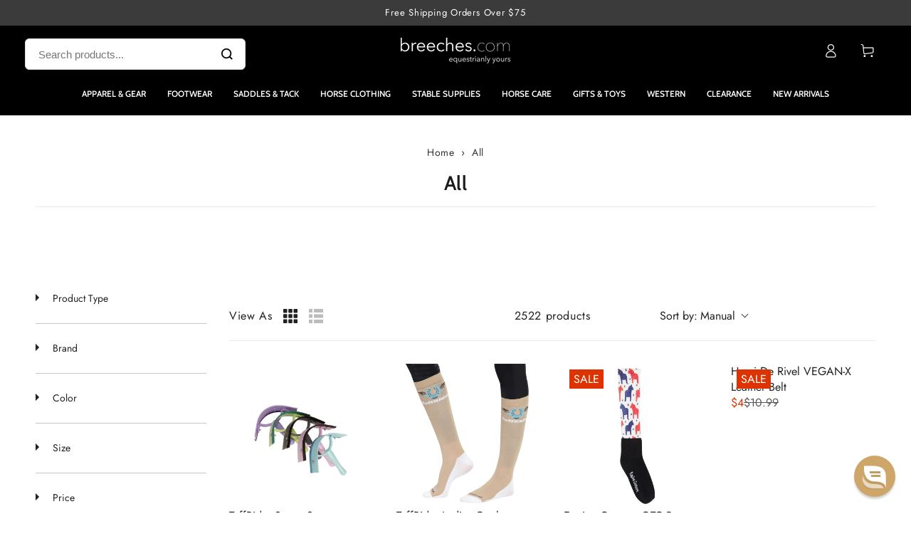

--- FILE ---
content_type: text/css
request_url: https://www.breeches.com/cdn/shop/t/231/assets/apps.css?v=42525093157816273151767673479
body_size: 4490
content:
:is(.AirReviews-Widget,#AirReviews-Modal__DetailsMobile) .AirReviews-StarRate .AirReviews-StarRate--Positive{inset:unset;inset-block-start:0;inset-inline-start:0}:is(.AirReviews-Widget,#AirReviews-Modal__DetailsMobile) .AirReviews-StarRate .AirReviews-StarRate--Icon{margin:0;padding:0 .2rem}:is(.AirReviews-Widget,#AirReviews-Modal__DetailsMobile) .AirReviews-StarRatingWrapper{gap:.6rem}:is(.AirReviews-Widget,#AirReviews-Modal__DetailsMobile) .AirReviews-StarRatingWrapper:empty{display:none}:is(.AirReviews-Widget,#AirReviews-Modal__DetailsMobile) .AirReviews-StarRatingWrapper .AirReviews-StarRate--Count{margin:0!important;font-size:1.3rem;text-align:start;padding:0}.AirReviews-Widget .AirReviews-StarRateProduct{padding:0;line-height:1}.AirReviews-Widget .AirReviews-StarRateProduct .AirReviews-StarRateProduct__Content{gap:.8rem;font-size:1.3rem}.AirReviews-Widget .AirReviews-StarRateProduct .AirReviews-StarRateProduct__Content.right{padding:0;margin:0;padding-inline-start:1.6rem;margin-inline-start:1.6rem}.AirReviews-Widget .AirReviews-StarRateProduct .AirReviews-StarRateProduct__Content.right:after{border-color:rgb(var(--color-border));inset:unset;inset-block-start:0;inset-inline-start:0;height:100%}#AirReviews-BlockWrapper{font-family:inherit!important}#AirReviews-BlockWrapper .AirReviews-Blocks{display:grid;gap:3rem;justify-content:unset;align-items:flex-start;overflow:visible!important}@media screen and (min-width: 750px){#AirReviews-BlockWrapper .AirReviews-Blocks{grid-template-columns:25% minmax(0,1fr)}}#AirReviews-BlockWrapper :is(.AirReviews-Blocks__Summary,.AirReviews-Blocks__List){width:100%;box-shadow:none;margin:0!important}#AirReviews-BlockWrapper :is(.AirReviews-Blocks__Summary,.AirReviews-Blocks__SummaryLeft,.AirReviews-Blocks--Information,.AirReviews-Blocks--Rate,.AirReviews-Blocks__SummaryRight){display:flex;flex-direction:column;align-items:center;text-align:center;gap:2rem;width:100%}@media screen and (min-width: 1024px){#AirReviews-BlockWrapper :is(.AirReviews-Blocks__Summary,.AirReviews-Blocks__SummaryLeft,.AirReviews-Blocks--Information,.AirReviews-Blocks--Rate,.AirReviews-Blocks__SummaryRight){align-items:flex-start;text-align:start}}#AirReviews-BlockWrapper .AirReviews-Blocks__Summary .AirReviews-Blocks--List .AirReviews-Blocks-Star{gap:.6rem}#AirReviews-BlockWrapper .AirReviews-Blocks__Summary .AirReviews-Blocks--List .AirReviews-Blocks-Star>div{padding:0!important}#AirReviews-BlockWrapper .AirReviews-Blocks--Information{padding:0;margin:0;background:none!important}#AirReviews-BlockWrapper .AirReviews-Blocks--Rate{margin:0;padding:0;gap:.4rem;background:none!important}#AirReviews-BlockWrapper .AirReviews-Blocks--RateCount{align-items:baseline;gap:1rem;letter-spacing:-.04em;font-weight:700;font-size:3.75rem!important;color:var(--color-reviews)!important;border:0;margin:0;padding:0}@media screen and (min-width: 750px){#AirReviews-BlockWrapper .AirReviews-Blocks--RateCount{font-size:5rem!important}}#AirReviews-BlockWrapper .AirReviews-Blocks--MaximumRate{display:inline;letter-spacing:.05em;font-size:1.6rem;color:var(--color-reviews)!important;margin:0;padding:0;border:none}#AirReviews-BlockWrapper .AirReviews-Blocks--ReviewCount{line-height:1;font-size:1.3rem}#AirReviews-BlockWrapper .AirReviews-Blocks--ReviewCount span{color:inherit!important;font-size:inherit;font-weight:400;display:block}#AirReviews-BlockWrapper .AirReviews-Blocks--ReviewCount span span{display:unset}#AirReviews-BlockWrapper :is(.AirReviews-Blocks__SummaryInner,.AirReviews-Blocks__SummaryWrapper){display:grid;gap:3rem;width:100%}#AirReviews-BlockWrapper .AirReviews-Blocks--Title,#AirReviews-BlockWrapper .AirReviews-Blocks--Actions div:first-child{margin:0;margin-block-end:3rem;font-family:var(--font-heading-family);font-style:var(--font-heading-style);font-weight:var(--font-heading-weight);letter-spacing:calc(var(--font-heading-scale) * .06rem);line-height:calc(1 + .3/max(1,var(--font-heading-scale)));color:inherit!important}#AirReviews-BlockWrapper .AirReviews-Blocks--Title{margin:0;padding:0;color:rgb(var(--color-heading))!important}@media screen and (min-width: 750px){#AirReviews-BlockWrapper .AirReviews-Blocks--Title{font-size:calc(var(--font-heading-scale) * 2.8rem)}}#AirReviews-BlockWrapper .AirReviews-Blocks--Actions div:first-child{margin-block-end:1rem;font-size:calc(var(--font-heading-scale) * 1.7rem)}#AirReviews-BlockWrapper .AirReviews-Blocks--List{margin:0;padding:0;border:none;display:grid;gap:var(--sp-1d5);width:100%;background:none!important}#AirReviews-BlockWrapper .AirReviews-Blocks__SummaryLeft{padding:0;border:none!important;font-size:1.6rem;line-height:1.6;color:rgba(var(--color-foreground))}#AirReviews-BlockWrapper .AirReviews-Blocks__SummaryRight{border-radius:0;padding:0;margin:0;background:none!important}#AirReviews-BlockWrapper .AirReviews-Blocks--Actions{margin:0;padding:1.5rem;display:grid;justify-content:center;color:inherit;width:100%;text-align:center;border-radius:0;background-color:rgba(var(--color-foreground),.04)!important}#AirReviews-BlockWrapper .AirReviews-Blocks__ActionRate{margin:0}#AirReviews-BlockWrapper .AirReviews-Blocks--PoweredBy{color:rgb(var(--color-base-text)/ .6)}#AirReviews-BlockWrapper .AirReviews-Blocks-Process{border-radius:0;background-color:rgb(var(--color-border))!important}#AirReviews-BlockWrapper .AirReviews-Blocks-ProcessBar{border-radius:0;background-color:rgb(var(--color-foreground))!important}#AirReviews-BlockWrapper .AirReviews-Blocks--ListItem{color:inherit;display:flex;margin:0}#AirReviews-BlockWrapper .AirReviews-Blocks--ListItem :is(*>span,.AirReviews-Blocks-Star>div){color:inherit!important}#AirReviews-BlockWrapper .AirReviews-Blocks--ListItem .AirReviews-Blocks-Star>svg path{fill:currentcolor}#AirReviews-BlockWrapper .AirReviews-Blocks__ListReview{margin:0;display:grid;gap:3rem}@media screen and (min-width: 1280px){#AirReviews-BlockWrapper .AirReviews-Blocks__LayoutGrid .AirReviews-Blocks__ListReview{grid-template-columns:repeat(2,minmax(0,1fr))}}#AirReviews-BlockWrapper .AirReviews-Blocks__List{display:flex;flex-direction:column;gap:2rem}#AirReviews-BlockWrapper .AirReviews-Blocks__ListSort{display:flex;justify-content:space-between;gap:2rem}#AirReviews-BlockWrapper .AirReviews-Blocks__pagination{flex:1 1 auto;display:flex;justify-content:flex-end;gap:2rem}#AirReviews-BlockWrapper .AirReviews-Pagination{gap:.8rem;align-items:center;margin:0}#AirReviews-BlockWrapper .AirReviews-Pagination__label{line-height:1;font-size:1.3rem;color:rgb(var(--color-button-text));background-color:rgb(var(--color-button-background));height:3.4rem;display:inline-flex;align-items:center;justify-content:center;padding-inline:1.5rem}#AirReviews-BlockWrapper .AirReviews-Blocks__ReviewDetails{display:flex;flex-direction:column;margin:0;border:none;border-radius:0;padding:0rem;padding-block-start:3rem;border-block-start:.1rem solid rgb(var(--color-border));color:rgb(var(--color-base-text))!important;background-color:transparent!important;box-shadow:none!important;position:static!important;transform:none!important;width:100%!important;cursor:unset!important}:is(#AirReviews-BlockWrapper,#AirReviews-Widget__Modal) .AirReviews-Blocks__ListReview{height:auto!important}:is(#AirReviews-BlockWrapper,#AirReviews-Widget__Modal) .AirReviews-Blocks__LayoutGrid .AirReviews-Blocks__ReviewDetails{display:flex;gap:1.6rem;flex-direction:column-reverse;justify-content:flex-end}:is(#AirReviews-BlockWrapper,#AirReviews-Widget__Modal) .AirReviews-Blocks__LayoutGrid .AirReviews-Blocks__Images{width:7rem;height:7rem}:is(#AirReviews-BlockWrapper,#AirReviews-Widget__Modal) .AirReviews-Blocks__LayoutGrid .AirReviews-Blocks__Images img{aspect-ratio:1/1;object-fit:cover;object-position:center center;border-radius:0;margin:0}:is(#AirReviews-BlockWrapper,#AirReviews-Widget__Modal) .AirReviews-Blocks__LayoutGrid .AirReviews-Blocks__Images svg{width:7rem!important;height:auto!important;inset:unset!important;inset-inline-end:-12px!important;inset-block-end:12px!important}:is(#AirReviews-BlockWrapper,#AirReviews-Widget__Modal) .AirReviews-Blocks__LayoutGrid .AirReviews-Blocks__Images--Count{inset:unset!important;inset-inline-end:10px!important;inset-block-end:10px!important;font-size:1.3rem!important;font-weight:600;line-height:1}:is(#AirReviews-BlockWrapper,#AirReviews-Widget__Modal) .AirReviews-Blocks__LayoutList .AirReviews-Blocks__Images{display:flex;gap:1.6rem}:is(#AirReviews-BlockWrapper,#AirReviews-Widget__Modal,#AirReviews-PopWrapper,#AirReviews-Modal__DetailsMobile) .AirReviews-Blocks__Content .AirReviews-Link{opacity:.6;font-size:1.3rem;line-height:1.4;text-decoration:none!important}@media screen and (min-width: 750px){#AirReviews-BlockWrapper .AirReviews-Blocks__ReviewDetails{padding-block-start:4rem}:is(#AirReviews-BlockWrapper,#AirReviews-Widget__Modal) .AirReviews-Blocks__LayoutGrid .AirReviews-Blocks__ReviewDetails{gap:2rem}}:is(#AirReviews-BlockWrapper,#AirReviews-Widget__Modal) :is(.AirReviews-Blocks__Information,.AirReviews-Blocks__Images){padding:0}#AirReviews-BlockWrapper .AirReviews-Blocks__LayoutGrid .AirReviews-Blocks__Information{display:grid;grid-template:"author rating" "content content" /minmax(0,1fr) auto;position:relative}#AirReviews-BlockWrapper .AirReviews-Blocks__LayoutList .AirReviews-Blocks__CustomerReview{display:grid;grid-template:"author rating" "content content" "images images" /minmax(0,1fr) auto;position:relative}#AirReviews-BlockWrapper .AirReviews-Blocks .AirReviews-Blocks__ReviewDetails-Top{grid-area:rating;align-items:flex-end}#AirReviews-BlockWrapper .AirReviews-Blocks .AirReviews-StarRate{margin:0;margin-inline:-1px;padding-block-end:1.2rem}#AirReviews-BlockWrapper .AirReviews-Blocks .AirReviews-StarRate :is(.AirReviews-StarRate--Positive,.AirReviews-StarRate--Negative){inset:unset;inset-block-start:0;inset-inline-start:0}#AirReviews-BlockWrapper .AirReviews-Blocks .AirReviews-Blocks__Author{grid-area:author;margin-block-start:2.4rem}#AirReviews-BlockWrapper .AirReviews-Blocks .AirReviews-Blocks__Content{grid-area:content}#AirReviews-BlockWrapper .AirReviews-Blocks .AirReviews-Blocks__Images{grid-area:images}#AirReviews-BlockWrapper .AirReviews-Blocks .AirReviews-Blocks__Date{position:absolute;inset-inline-start:0;inset-block-start:0}#AirReviews-BlockWrapper .AirReviews-Blocks .AirReviews-Blocks__ReviewDetails-RatingInfo{justify-content:flex-end}#AirReviews-BlockWrapper .AirReviews-Carousel__Container{overflow:hidden}#AirReviews-BlockWrapper .AirReviews-Carousel__InnerContainer{box-shadow:none;border-radius:0;border:1px solid rgb(var(--color-border));background-color:rgb(var(--color-placeholder))}#AirReviews-BlockWrapper .AirReviews-Blocks--ListItem>span{text-align:start;padding-inline-start:1.6rem}#AirReviews-BlockWrapper .AirReviews-NoReview__Inner{margin-inline:0;margin-block:5rem;padding:0;box-shadow:none}#AirReviews-BlockWrapper .AirReviews-NoReview__Inner .AirReviews-NoReview__Content{padding:0;text-align:center}#AirReviews-BlockWrapper .AirReviews-NoReview__Inner .AirReviews-NoReview__Text{font-size:calc(var(--font-heading-scale) * 2rem);font-family:var(--font-heading-family);font-style:var(--font-heading-style);font-weight:var(--font-heading-weight);letter-spacing:calc(var(--font-heading-scale) * .06rem);color:rgb(var(--color-heading));line-height:calc(1 + .3/max(1,var(--font-heading-scale)))}@media only screen and (min-width: 750px){#AirReviews-BlockWrapper .AirReviews-NoReview__Inner{margin-block:10rem 15rem}#AirReviews-BlockWrapper .AirReviews-NoReview__Inner .AirReviews-NoReview__Text{font-size:calc(var(--font-heading-scale) * 2.8rem)}}#AirReviews-BlockWrapper .AirReviews-NoReview__SubmitReview .AirReviews-Blocks__ActionRate{display:flex}#AirReviews-BlockWrapper .AirReviews-NoReview__SubmitReview .AirReviews-Blocks--Actions{padding:0;background-color:transparent!important}#AirReviews-BlockWrapper .AirReviews-Blocks__Variants{gap:1.2rem}#AirReviews-BlockWrapper .AirReviews-Badge{margin:0;display:inline-block;font-size:1.1rem;text-transform:uppercase;line-height:1;padding:.5rem 1rem;text-align:center;word-break:break-word;width:max-content;background-color:rgb(var(--color-foreground));border-color:rgb(var(--color-foreground));color:rgb(var(--color-background));font-family:var(--font-button-family);padding-top:calc(.5rem + var(--font-button-baseline));border-radius:min(var(--button-radius),.2rem)}.AirReviews-Blocks__ListSort .AirReviews-Select{width:auto!important}.AirReviews-Blocks__ListSort .AirReviews-Select .AirReviews-Select__Input{font-family:inherit;-webkit-appearance:none;appearance:none;background-color:transparent;border:.1rem solid rgb(var(--color-border));border-radius:0;color:rgb(var(--color-foreground));width:100%;height:3.4rem;box-sizing:border-box;padding-block:0;padding-inline:1.5rem}.AirReviews-Blocks__ListSort .AirReviews-Select :is(.AirReviews-Select__Value,.AirReviews-Blocks--Expand){margin:0}.AirReviews-Blocks__ListSort .AirReviews-Select .AirReviews-Blocks--Expand>svg{transform:rotate(90deg);width:1rem;height:auto}.AirReviews-Blocks__ListSort .AirReviews-Select .AirReviews-Select__Input--active .AirReviews-Blocks--Expand>svg{transform:rotate(180deg)}.AirReviews-Blocks__ListSort .AirReviews-Select .AirReviews-Blocks--Expand>svg path{fill:currentcolor}.AirReviews-Blocks__ListSort .AirReviews-Select ul{padding:0;box-shadow:none;color:rgb(var(--color-foreground));background-color:rgb(var(--color-background));border:1px solid rgb(var(--color-border));padding-block-start:1.6rem;padding-block-end:2rem;border-radius:0;margin-block-start:.4rem;width:auto;min-width:100%}.AirReviews-Blocks__ListSort .AirReviews-Select .AirReviews-Select__Option{font-size:1.3rem;padding:.4rem 1.5rem;white-space:nowrap;transition:color var(--duration-default) ease}.AirReviews-Blocks__ListSort .AirReviews-Select .AirReviews-Select__Option:hover{background-color:transparent;color:rgb(var(--color-foreground),.4)}#AirReviews-BlockWrapper .AirReviews-Pagination__button{width:3.4rem;height:3.4rem;border-radius:0;display:inline-flex;align-items:center;justify-content:center;border:1px solid rgb(var(--color-border));color:rgb(var(--color-foreground))}#AirReviews-BlockWrapper .AirReviews-Pagination__button>svg path{fill:currentColor}#AirReviews-BlockWrapper .AirReviews-Pagination__button--disabled{opacity:.3}#AirReviews-BlockWrapper .AirReviews-SlideShow__ButtonNav .AirReviews-SlideShow__ButtonNav--prev{inset-inline:unset;inset-inline-start:1.2rem}#AirReviews-BlockWrapper .AirReviews-SlideShow__ButtonNav .AirReviews-SlideShow__ButtonNav--next{inset-inline:unset;inset-inline-end:1.2rem}:is(#AirReviews-Modal,#AirReviews-Widget__Modal,#AirReviews-Modal__Details,#AirReviews-PopWrapper,#AirReviews-Modal__DetailsMobile){font-family:inherit!important}:is(#AirReviews-Modal,#AirReviews-Widget__Modal,#AirReviews-Modal__Details) .AirReviews-Modal__Overlay{background-color:rgba(var(--color-overlay),.5);border-color:rgba(var(--color-overlay),.5);opacity:1}:is(#AirReviews-Modal,#AirReviews-Widget__Modal) .AirReviews-Modal__Wrapper{box-shadow:none;padding:2rem;color:rgb(var(--color-base-text));background-color:rgb(var(--color-base-background));border-radius:0;display:flex;flex-direction:column}#AirReviews-Modal__Details .AirReviews-Blocks__AuthorInner{gap:1rem}#AirReviews-Modal__Details .AirReviews-Blocks__AuthorInner>img{margin:0}#AirReviews-Modal__Details .AirReviews-Modal__ReviewDetails--Text{padding:2rem!important;color:rgb(var(--color-base-text))!important;background-color:rgb(var(--color-base-background))!important}@media screen and (min-width: 750px){:is(#AirReviews-Modal,#AirReviews-Widget__Modal) .AirReviews-Modal__Wrapper{padding-block:3rem}#AirReviews-Modal__Details .AirReviews-Modal__ReviewDetails--Text{padding:3rem!important}}@keyframes airReviewsShowModal{0%{transform:translateY(100%)}to{transform:translateY(0)}}@keyframes airReviewsCloseModal{0%{transform:translateY(0)}to{transform:translateY(100%)}}:is(#AirReviews-Modal,#AirReviews-Widget__Modal,#AirReviews-Modal__Details) .AirReviews-Modal__Wrapper.AirReviews-Modal__Wrapper--Open-Modal{transform:translateY(0);animation:airReviewsShowModal .6s cubic-bezier(.7,0,.2,1)!important}:is(#AirReviews-Modal,#AirReviews-Widget__Modal,#AirReviews-Modal__Details) .AirReviews-Modal__Wrapper.AirReviews-Modal__Wrapper--Close-Modal{transform:translateY(100%);animation:airReviewsCloseModal .6s cubic-bezier(.7,0,.2,1)!important}@media screen and (max-width: 639px){html.js :is(#AirReviews-Modal,#AirReviews-Widget__Modal,#AirReviews-Modal__Details) .AirReviews-Modal__Container{justify-content:flex-end}html.js :is(#AirReviews-Modal,#AirReviews-Widget__Modal,#AirReviews-Modal__Details) .AirReviews-Modal__Wrapper{margin:0;width:100%;max-height:calc(100% - 100px);border-radius:0}html.js #AirReviews-Modal__Details .AirReviews-Modal__ReviewDetails{flex-direction:column}html.js #AirReviews-Modal__Details .AirReviews-Modal__ReviewDetails--Images{width:100%}html.js #AirReviews-Modal__Details .AirReviews-Modal__ReviewDetails--Images .AirReviews-Thumbnail img{position:static}html.js #AirReviews-Modal__Details .AirReviews-Modal__ReviewDetails--Text{width:100%;overflow:visible;flex:0 0 auto}}@media screen and (min-width: 640px){@keyframes airReviewsShowModal{0%{opacity:0;transform:scale(.8)}to{opacity:1;transform:scale(1)}}@keyframes airReviewsCloseModal{0%{opacity:1;transform:scale(1)}to{opacity:0;transform:scale(.8)}}:is(#AirReviews-Modal,#AirReviews-Widget__Modal,#AirReviews-Modal__Details) .AirReviews-Modal__Wrapper{opacity:0;transform:scale(.8);width:45rem;max-width:100%}:is(#AirReviews-Modal,#AirReviews-Widget__Modal,#AirReviews-Modal__Details) .AirReviews-Modal__Wrapper.AirReviews-Modal__Wrapper--Open-Modal{opacity:1;transform:scale(1)}:is(#AirReviews-Modal,#AirReviews-Widget__Modal,#AirReviews-Modal__Details) .AirReviews-Modal__Wrapper.AirReviews-Modal__Wrapper--Close-Modal{opacity:0;transform:scale(.8)}}:is(#AirReviews-Modal,#AirReviews-Widget__Modal) .AirReviews-Modal__Title,#AirReviews-Modal__Details .AirReviews-Blocks__AuthorName{font-family:var(--font-heading-family);font-weight:var(--font-heading-weight);letter-spacing:calc(var(--font-heading-scale) * .06rem);font-size:calc(var(--font-heading-scale) * 1.5rem);text-transform:uppercase;letter-spacing:.3rem;color:rgb(var(--color-heading))}@media screen and (min-width: 750px){:is(#AirReviews-Modal,#AirReviews-Widget__Modal) .AirReviews-Modal__Title,#AirReviews-Modal__Details .AirReviews-Blocks__AuthorName{font-size:calc(var(--font-heading-scale) * 1.6rem)}}:is(#AirReviews-Modal,#AirReviews-Widget__Modal) .AirReviews-Modal__Wrapper>header{position:static;padding:0;padding-block-end:1.2rem;display:block;background:none}:is(#AirReviews-Modal,#AirReviews-Widget__Modal,#AirReviews-Modal__Details,#AirReviews-Modal__DetailsMobile) .AirReviews-Modal__Close{height:3.4rem;width:3.4rem;border:none;border-radius:50%!important;inset:unset!important;inset-block-start:1rem!important;inset-inline-end:1rem!important;background-color:rgba(var(--color-foreground),.08)!important;color:rgb(var(--color-foreground))!important}:is(#AirReviews-Modal,#AirReviews-Widget__Modal,#AirReviews-Modal__Details,#AirReviews-Modal__DetailsMobile) .AirReviews-Modal__Close>svg{height:2.8rem;width:2.8rem}:is(#AirReviews-Modal,#AirReviews-Widget__Modal,#AirReviews-Modal__Details,#AirReviews-Modal__DetailsMobile) .AirReviews-Modal__Close>svg path{fill:currentcolor}:is(#AirReviews-Modal,#AirReviews-Widget__Modal,#AirReviews-Modal__Details) .AirReviews-Modal__PrevStep{position:absolute;inset-inline-end:unset!important;inset-inline-start:1rem!important}:is(#AirReviews-Modal,#AirReviews-Widget__Modal,#AirReviews-Modal__Details) .AirReviews-Modal__PrevStep>svg{width:1rem;height:1rem}#AirReviews-Widget__Modal .AirReviews-Modal__Container .AirReviews-Blocks__LayoutGrid .AirReviews-Blocks__ListReview .AirReviews-Blocks__ReviewDetails{position:static!important}#AirReviews-Widget__Modal .AirReviews-Modal__Content-Container{display:grid;gap:1.6rem}#AirReviews-Widget__Modal .AirReviews-Modal__Content{padding:0}#AirReviews-Widget__Modal :is(.AirReviews-Blocks__List,.AirReviews-Blocks__ListSort){margin:0!important}#AirReviews-Widget__Modal .AirReviews-Blocks__ListSort{justify-content:flex-start}#AirReviews-Widget__Modal .AirReviews-Blocks__ListReview{display:grid;gap:3rem;margin-block-start:2rem}#AirReviews-Widget__Modal .AirReviews-Blocks--PoweredBy{margin-inline-end:0!important;margin-block-start:1.6rem;color:rgb(var(--color-foreground),.6)}@media screen and (min-width: 750px){#AirReviews-Widget__Modal .AirReviews-Blocks__ListReview{gap:4rem;margin-block-start:2.8rem}#AirReviews-Widget__Modal .AirReviews-Blocks--PoweredBy{margin-block-start:2rem}}#AirReviews-Widget__Modal .AirReviews-Blocks__ProductDetails .AirReviews-Thumbnail{width:4.2rem;height:4.2rem;min-width:auto;min-height:auto}#AirReviews-Widget__Modal .AirReviews-Blocks__LoadMore{text-align:center;margin-block-end:0;margin-block-start:2rem;position:sticky;inset-block-end:0}#AirReviews-Widget__Modal .AirReviews-Blocks__LoadMore .AirReviews-Button{display:inline-flex;justify-content:center;align-items:center;box-sizing:border-box;padding:1rem 3rem;padding-top:calc(1rem + var(--font-button-baseline));text-decoration:none;border-radius:0!important;border:var(--button-border-width) solid rgb(var(--color-button-border))!important;color:rgb(var(--color-button-text))!important;background-color:rgb(var(--color-button-background))!important;font-family:var(--font-button-family);transform:none;min-height:4.6rem;text-transform:uppercase;font-weight:600;font-size:var(--font-button-size);letter-spacing:.2em;line-height:calc(1 + .2 / var(--font-body-scale))}@media screen and (min-width: 750px){#AirReviews-Widget__Modal .AirReviews-Blocks__LoadMore .AirReviews-Button{min-height:5rem}}#AirReviews-Widget__Modal .AirReviews-Blocks__ReviewDetails{display:flex;flex-direction:column;padding:0;border-radius:0;box-shadow:none;margin-block-start:0;width:100%!important;position:static!important}#AirReviews-Widget__Modal .AirReviews-Blocks__ReviewDetails+.AirReviews-Blocks__ReviewDetails{border-block-start:.1rem solid rgb(var(--color-border));padding-block-start:3rem}@media screen and (min-width: 750px){#AirReviews-Widget__Modal .AirReviews-Blocks__ReviewDetails+.AirReviews-Blocks__ReviewDetails{padding-block-start:4rem}}#AirReviews-Widget__Modal .AirReviews-Blocks__ReviewDetails .AirReviews-Link{opacity:.6;font-size:1.3rem;line-height:1.4;text-decoration:none!important}#AirReviews-Widget__Modal .AirReviews-Blocks__ProductDetails{border:none;background-color:rgb(var(--color-foreground),.04);padding:1rem;margin-block-start:1.6rem;gap:1.6rem}#AirReviews-Widget__Modal .AirReviews-Blocks__ProductName{font-size:1.6rem;font-weight:500;line-height:1.25}:is(#AirReviews-BlockWrapper,#AirReviews-Widget__Modal) :is(.AirReviews-Thumbnail,.AirReviews-Thumbnail--selected){margin:0;border:1px solid rgb(var(--color-border));overflow:hidden;border-radius:0;width:7rem;height:7rem}:is(#AirReviews-BlockWrapper,#AirReviews-Widget__Modal) .AirReviews-Thumbnail--selected{border-color:rgb(var(--color-foreground));border-width:2px}:is(#AirReviews-BlockWrapper,#AirReviews-Widget__Modal) :is(.AirReviews-Thumbnail,.AirReviews-Thumbnail--selected) img{aspect-ratio:1/1;object-fit:cover;object-position:center center}:is(#AirReviews-Widget__Modal,#AirReviews-BlockWrapper,#AirReviews-Modal__DetailsMobile) .AirReviews-Blocks__AuthorInner{gap:.8rem;font-weight:600}:is(#AirReviews-Widget__Modal,#AirReviews-BlockWrapper,#AirReviews-Modal__DetailsMobile) .AirReviews-Blocks__Author{color:inherit;order:-1;margin-block-start:0;margin-block-end:.8rem}:is(#AirReviews-Widget__Modal,#AirReviews-BlockWrapper,#AirReviews-Modal__DetailsMobile) .AirReviews-Blocks__AuthorName{line-height:1;font-size:calc(var(--font-heading-scale) * 1.7rem);color:inherit!important}:is(#AirReviews-Widget__Modal,#AirReviews-BlockWrapper) .AirReviews-Blocks__ReviewDetails-Top{flex-direction:row-reverse}:is(#AirReviews-Widget__Modal,#AirReviews-BlockWrapper,#AirReviews-Modal__DetailsMobile) .AirReviews-Blocks__Date{font-size:1.3rem;opacity:.6;font-weight:400;color:inherit!important}:is(#AirReviews-Widget__Modal,#AirReviews-BlockWrapper,#AirReviews-Modal__DetailsMobile) .AirReviews-Blocks__Author~*{margin-block-start:2rem;font-size:1.6rem;line-height:1.4;color:inherit!important}:is(#AirReviews-Widget__Modal,#AirReviews-BlockWrapper,#AirReviews-PopWrapper) .AirReviews-StarRate{display:flex}:is(#AirReviews-Widget__Modal,#AirReviews-BlockWrapper,#AirReviews-PopWrapper) .AirReviews-StarRate .AirReviews-StarRate--Icon{margin:0;padding:0 .2rem}:is(#AirReviews-Widget__Modal,#AirReviews-BlockWrapper,#AirReviews-PopWrapper) .AirReviews-StarRate .Avada_Star-Icon{font-size:1.6rem}:is(#AirReviews-Widget__Modal,#AirReviews-BlockWrapper,#AirReviews-PopWrapper) .AirReviews-StarRate .Avada_Star-Icon:before{color:var(--color-reviews)}:is(#AirReviews-Widget__Modal,#AirReviews-BlockWrapper,#AirReviews-PopWrapper) .AirReviews-StarRate .AirReviews-StarRate--Icon-negative .Avada_Star-Icon:before{color:rgb(var(--color-foreground),.15)}.AirReviews-Widget .AirReviews-StarRate .AirReviews-StarRate--Icon.AirReviews-StarRate-single-star .Avada_Star-Icon:before{color:var(--color-reviews)}.AirReviews-Widget .AirReviews-StarRate .AirReviews-StarRate--Icon.AirReviews-StarRate--Icon-negative .Avada_Star-Icon:before{color:rgb(var(--color-foreground),.15)}#AirReviews-FloatButtonWrapper .AirReviews-Widget__FloatButtonWrapper{inset-block-start:50%;transform:translateY(-50%)}#AirReviews-FloatButtonWrapper .AirReviews-Widget__FloatButton{transform:none;width:5rem;display:flex;flex-direction:column;align-items:center;justify-content:center;filter:none;background:none;padding:0}#AirReviews-FloatButtonWrapper .AirReviews-Widget__FloatButton>span:not(.AirReviews-Widget__Icon){writing-mode:tb-rl;font-size:1.1rem;padding:1rem 0;transform:rotate(0);transform-origin:unset;letter-spacing:.1rem;text-transform:uppercase;gap:.6rem;line-height:1.4;display:flex;flex:1 1 auto;align-items:center;cursor:pointer;width:100%;font-family:var(--font-heading-family);font-style:var(--font-heading-style);font-weight:var(--font-heading-weight);color:rgb(var(--color-heading));line-height:calc(1 + .3/max(1,var(--font-heading-scale)))}#AirReviews-FloatButtonWrapper :is(.Desktop-left,.Mobile-left) .AirReviews-Widget__FloatButton>span:not(.AirReviews-Widget__Icon){transform:rotate(-180deg)}#AirReviews-FloatButtonWrapper .AirReviews-Widget__Icon{margin:0;display:flex;align-items:center;justify-content:center;width:3.4rem;height:3.4rem}#AirReviews-FloatButtonWrapper .AirReviews-Widget__Icon>img{width:1.8rem;height:1.8rem}#AirReviews-Modal__Details .AirReviews-Modal__Wrapper{max-height:90vh;box-shadow:none;color:rgb(var(--color-base-text));background-color:rgb(var(--color-base-background));border-radius:0!important}#AirReviews-Modal__Details .AirReviews-FormLayout{margin:0}#AirReviews-Modal__Details .AirReviews-Blocks__Author{margin:0!important;color:inherit!important;background-color:transparent!important}#AirReviews-Modal__Details .AirReviews-Modal__ReviewDetails--Content{margin:0!important;padding:0!important;border:none!important}#AirReviews-Modal__Details .AirReviews-FormLayout__Item{margin:0;max-width:100%}#AirReviews-Modal__Details .AirReviews-Stack{margin:0;flex-direction:row-reverse}#AirReviews-Modal__Details .AirReviews-Stack .AirReviews-Stack__Item{margin:0}#AirReviews-Modal__Details .AirReviews-Modal__ReviewDetails--Images .AirReviews-ImageActions.AirReviews-PrevBtn{inset-inline:unset!important;inset-inline-start:2rem!important}#AirReviews-Modal__Details .AirReviews-Modal__ReviewDetails--Images .AirReviews-ImageActions.AirReviews-NextBtn{inset-inline:unset!important;inset-inline-end:2rem!important}#AirReviews-Modal__Details .AirReviews-Blocks__Date{font-size:1.3rem;opacity:.6;font-weight:400}#AirReviews-Modal__Details .AirReviews-StarRate .AirReviews-StarRate--Icon{margin-inline-end:0}#AirReviews-Modal__Details .AirReviews-StarRate .AirReviews-StarRate--Icon+.AirReviews-StarRate--Icon{margin-inline-start:.4rem}#AirReviews-Modal__Details .AirReviews-Blocks__Content{margin-block-start:2.8rem;font-size:1.6rem;line-height:1.4}#AirReviews-Modal__Details .AirReviews-StarRate{--air-star-icon-md: 1.6rem}#AirReviews-Modal .AirReviews-Textarea__Title{display:block;margin-block-start:0;margin-block-end:1rem;font-size:1.3rem;line-height:1.4}#AirReviews-Modal .AirReviews-Select ul{padding:0;box-shadow:none;border:1px solid rgb(var(--color-border));padding-block-start:1.6rem;padding-block-end:2rem;border-radius:0;margin-block-start:.4rem;width:auto;min-width:100%}#AirReviews-Modal .AirReviews-Select .AirReviews-Select__Option{font-size:1.3rem;padding:.4rem 1.5rem;white-space:nowrap;transition:color var(--duration-default) ease}#AirReviews-Modal .AirReviews-Select .AirReviews-Select__Option:hover{background-color:transparent;color:rgb(var(--color-foreground),.4)}#AirReviews-Modal .AirReviews-TextField,#AirReviews-Modal .AirReviews-Textarea{-webkit-appearance:none;appearance:none;background-color:transparent;border:.1rem solid rgb(var(--color-border));border-radius:0;color:rgb(var(--color-foreground));width:100%;height:4.2rem;box-sizing:border-box;padding:1.2rem;font-family:inherit!important}#AirReviews-Modal .AirReviews-Textarea{height:auto;vertical-align:top}#AirReviews-Modal .AirReviews-TextField::-moz-placeholder,#AirReviews-Modal .AirReviews-Textarea::-moz-placeholder{color:inherit;opacity:.6;font-size:1.6rem}#AirReviews-Modal .AirReviews-TextField::placeholder,#AirReviews-Modal .AirReviews-Textarea::placeholder{color:inherit;opacity:.6;font-size:1.6rem}#AirReviews-Modal .AirReviews-TextField:focus,#AirReviews-Modal .AirReviews-Textarea:focus{box-shadow:none;outline:none}@media screen and (min-width: 750px){#AirReviews-Modal .AirReviews-Textarea__Title{font-size:1.6rem}#AirReviews-Modal .AirReviews-TextField,#AirReviews-Modal .AirReviews-Textarea{font-size:1.6rem;line-height:1.4}}#AirReviews-Modal .AirReviews-ModalSubmit__UploadImages .AirReviews-ModalSubmit__ImageList{gap:1.2rem;justify-content:flex-start}#AirReviews-Modal .AirReviews-ModalSubmit__UploadImages .AirReviews-ModalSubmit__ImageList .AirReviews-Thumbnail{margin:0;border-color:rgb(var(--color-border))}#AirReviews-Modal .AirReviews-ModalSubmit__UploadImages .AirReviews-ModalSubmit__ImageList .AirReviews-Thumbnail img:first-child{aspect-ratio:1/1;object-fit:cover;object-position:center center}#AirReviews-Modal .AirReviews-ModalSubmit__UploadImages .AirReviews-ModalSubmit__ImageList .AirReviews-Thumbnail .AirReviews-Thumbnail__Delete{inset:unset;inset-block-start:.4rem;inset-inline-end:.4rem}#AirReviews-Modal .AirReviews-Dropzone .AirReviews-Dropzone__Overlay{border-radius:0;background-color:rgb(var(--color-background));border-color:rgb(var(--color-border))!important}#AirReviews-Modal .AirReviews-Dropzone .AirReviews-Dropzone__Description{color:inherit;opacity:.6}#AirReviews-Modal .AirReviews-Button{box-shadow:none;display:inline-flex;justify-content:center;align-items:center;box-sizing:border-box;padding:1rem 3rem;padding-top:calc(1rem + var(--font-button-baseline));text-decoration:none;border-radius:0;border:var(--button-border-width) solid rgb(var(--color-button-border))!important;color:rgb(var(--color-button-text))!important;background-color:rgb(var(--color-button-background))!important;font-family:var(--font-button-family);transform:none;min-height:4.6rem;text-transform:uppercase;font-weight:600;font-size:var(--font-button-size);letter-spacing:.2em;line-height:calc(1 + .2 / var(--font-body-scale))}@media screen and (min-width: 750px){#AirReviews-Modal .AirReviews-Button{min-height:5rem}}#AirReviews-Modal .AirReviews-Button span{color:inherit!important;font-size:inherit!important}#AirReviews-Modal .AirReviews-ModalSubmit__Policy{font-size:1.3rem;margin-block:2rem}#AirReviews-Modal .AirReviews-Modal__Content-Container{margin-block-start:2rem}#AirReviews-Modal .AirReviews-Modal__Product{gap:2rem;align-items:center;color:inherit;padding:0}#AirReviews-Modal header .AirReviews-Modal__Product{flex-direction:column;gap:1.2rem}#AirReviews-Modal .AirReviews-Modal__Product img{margin:0;border-radius:0}#AirReviews-Modal .AirReviews-Modal__Variant .AirReviews-Select__Value{gap:.6rem}#AirReviews-Modal .AirReviews-Modal__Variant .AirReviews-Select__Input{border-radius:0;padding:.4rem 1.2rem;border-color:rgb(var(--color-border))}#AirReviews-Modal .AirReviews-Modal__Variant .AirReviews-Select__Input--active{border-color:rgb(var(--color-foreground))}#AirReviews-Modal .AirReviews-Modal__Variant .AirReviews-Select__Label{margin:0;color:inherit;opacity:.6}#AirReviews-Modal .AirReviews-Modal__Variant .AirReviews-Blocks--Expand svg path{fill:currentColor}#AirReviews-Modal .AirReviews-Modal__ProductTitle{font-size:1.6rem;font-weight:600;line-height:1.25;letter-spacing:0;text-transform:none;font-family:var(--font-body-family);color:rgb(var(--color-base-text))}#AirReviews-PopWrapper .AirReviews-Pop>div{border-radius:0;box-shadow:0 0 4rem rgba(var(--color-foreground),.2);background-color:rgb(var(--color-background))}#AirReviews-PopWrapper .Avada-ReviewsPop__ContentContainer{display:grid;gap:1.6rem;padding:1.6rem}#AirReviews-PopWrapper :is(.Avada-ReviewsPop__ContentHeader,.AirReviews-Pop__Content,.Avada-Reviews-Pop__Author-Bottom,.AirReviews-Blocks--PoweredBy,.AirReviews-Pop__Author){margin:0;padding:0}#AirReviews-PopWrapper .AirReviews-Pop__Content{font-size:1.6rem;line-height:1.4}#AirReviews-PopWrapper .AirReviews-Pop__Content .AirReviews-Link{opacity:.6;font-size:1.3rem;line-height:1.6;text-decoration:none!important}#AirReviews-PopWrapper :is(.AirReviews-Pop__Wrapper,.AirReviews-Pop__Wrapper--style2) :is(.Avada-ReviewsPop__ContentHeader,.AirReviews-Pop__Content,.Avada-Reviews-Pop__Author-Bottom,.AirReviews-Blocks--PoweredBy,.AirReviews-Pop__Author){justify-content:center;text-align:center;color:inherit}#AirReviews-PopWrapper .AirReviews-Pop__AuthorInner,#AirReviews-PopWrapper .Avada-Reviews-Pop__Author-Bottom{gap:.8rem}#AirReviews-PopWrapper .AirReviews-Pop__AuthorInner>div{display:grid;gap:.4rem}:is(#AirReviews-PopWrapper,#AirReviews-BlockWrapper) .AirReviews-Blocks__Avatar{margin:0}:is(#AirReviews-PopWrapper,#AirReviews-BlockWrapper) .AirReviews-Blocks__AuthorRight{margin:0;display:flex;align-items:center;flex-direction:column;gap:.4rem}#AirReviews-PopWrapper :is(.AirReviews-Pop__Wrapper,.AirReviews-Pop__Wrapper--horizontal,.AirReviews-Pop__Wrapper--horizontal--style2) .AirReviews-Pop__AuthorName,#AirReviews-PopWrapper .AirReviews-Pop__Wrapper--style2 .Avada-Reviews-Pop__Author-Bottom>span{line-height:1;font-size:calc(var(--font-heading-scale) * 1.7rem);color:inherit!important}#AirReviews-PopWrapper :is(.AirReviews-Pop__Wrapper,.AirReviews-Pop__Wrapper--horizontal,.AirReviews-Pop__Wrapper--horizontal--style2) .AirReviews-Blocks__Date,#AirReviews-PopWrapper .AirReviews-Pop__Wrapper--style2 .Avada-Reviews-Pop__Author-Bottom>div{font-size:1.3rem;opacity:.6;font-weight:400}#AirReviews-PopWrapper .AirReviews-Blocks--PoweredBy{color:rgb(var(--color-base-text)/ .6);margin-block-start:1.2rem}#AirReviews-PopWrapper .AirReviews-Pop__Wrapper--horizontal--style2 .AirReviews-Pop__Image{margin:0;padding-inline-start:1.6rem;padding-block-start:1.6rem}#AirReviews-PopWrapper .AirReviews-Pop__Wrapper--horizontal--style2 .AirReviews-Pop__Image img{border-radius:0}#AirReviews-PopWrapper :is(.AirReviews-Pop__Wrapper--horizontal,.AirReviews-Pop__Wrapper--horizontal--style2) .AirReviews-Blocks--PoweredBy{justify-content:flex-start;text-align:start}#AirReviews-PopWrapper .AirReviews-Pop__Wrapper--horizontal .AirReviews-Pop__Image{float:left;padding:1.6rem;padding-block-end:0}#AirReviews-PopWrapper .AirReviews-Pop__Wrapper--horizontal .AirReviews-Pop__Image>img{margin:0;position:static}#AirReviews-PopWrapper .AirReviews-Pop__Wrapper--horizontal .Avada-ReviewsPop__ContentContainer{display:block}#AirReviews-PopWrapper .AirReviews-Pop__Wrapper--horizontal .Avada-ReviewsPop__ContentContainer>*+*{margin-block-start:1.6rem;color:inherit}#AirReviews-PopWrapper .AirReviews-Pop__Wrapper--horizontal .Avada-ReviewsPop__ContentContainer>*:last-child{margin-block-end:1.6rem}div[id*=AirReviews-CarouselWrapper]{font-family:inherit!important}div[id*=AirReviews-CarouselWrapper] .AirReviews-Carousel .AirReviews-Carousel__Card{box-shadow:none;border-radius:0;border:1px solid rgb(var(--color-border));overflow:hidden;background-color:rgb(var(--color-background));color:rgb(var(--color-foreground));height:100%;margin-block:0!important;display:flex;flex-direction:column}div[id*=AirReviews-CarouselWrapper] .AirReviews-Carousel .AirReviews-Carousel__Card .AirReviews-Carousel__CardContent{flex:1 1 auto;display:flex;flex-direction:column;gap:1.6rem;padding:1.6rem}div[id*=AirReviews-CarouselWrapper] .AirReviews-Carousel .AirReviews-Carousel__Card .AirReviews-Carousel__Author{display:flex;gap:.6rem}div[id*=AirReviews-CarouselWrapper] .AirReviews-Carousel .AirReviews-Carousel__Card .AirReviews-Carousel__Author-Right{margin:0!important;gap:.4rem}div[id*=AirReviews-CarouselWrapper] .AirReviews-Carousel .AirReviews-Carousel__Card .AirReviews-Carousel__CardContent .AirReviews-Carousel__Author{color:inherit;padding-block-start:2.4rem}div[id*=AirReviews-CarouselWrapper] .AirReviews-Carousel .AirReviews-Carousel__Card .AirReviews-Author__Name{line-height:1;font-size:calc(var(--font-heading-scale) * 1.7rem);color:inherit!important}div[id*=AirReviews-CarouselWrapper] .AirReviews-Carousel .AirReviews-Carousel__Card .AirReviews-Author__Date{font-size:1.3rem!important;opacity:.6}div[id*=AirReviews-CarouselWrapper] .AirReviews-Carousel .AirReviews-Carousel__Card .AirReviews-Pop__Content{font-size:1.6rem;line-height:1.4}div[id*=AirReviews-CarouselWrapper] .AirReviews-Carousel .AirReviews-Carousel__Card .AirReviews-Pop__ProductWrapper{flex:0 0 auto;padding:1.6rem;padding-block-start:.8rem;height:auto}div[id*=AirReviews-CarouselWrapper] .AirReviews-Carousel .AirReviews-Carousel__Card .AirReviews-Pop__ProductWrapper .AirReviews-Pop__ProductName{gap:1rem;padding:1rem;border-radius:0;background-color:rgb(var(--color-foreground),.04)}div[id*=AirReviews-CarouselWrapper] .AirReviews-Carousel .AirReviews-Carousel__Card .AirReviews-Pop__ProductName span{margin:0!important;font-size:1.3rem}div[id*=AirReviews-CarouselWrapper] .AirReviews-Carousel .AirReviews-Carousel__Container .AirReviews-Carousel__Card .AirReviews-Carousel__Media .AirReviews-Carousel__Image{border-radius:0}div[id*=AirReviews-CarouselWrapper] .AirReviews-Carousel .AirReviews-Carousel__Card .AirReviews-Carousel__Media{text-align:center}div[id*=AirReviews-CarouselWrapper] .AirReviews-Carousel .AirReviews-Carousel__Card .AirReviews-Carousel__Media .AirReviews-Carousel__RateWrapper{background-color:rgb(var(--color-background));box-shadow:0 10px 10px -5px rgb(var(--color-foreground),.04),0 20px 25px -5px rgb(var(--color-foreground),.1);border-radius:.4rem;position:static;transform:none;display:inline-block;margin-block-start:1.6rem}div[id*=AirReviews-CarouselWrapper] .AirReviews-Carousel .AirReviews-Carousel__Card .AirReviews-Carousel__Media .AirReviews-Carousel__Image+.AirReviews-Carousel__RateWrapper{position:absolute;transform:translate(-50%,10px);margin-block-start:0}div[id*=AirReviews-CarouselWrapper] .AirReviews-Carousel .AirReviews-StarRate .Avada_Star-Icon{color:var(--color-reviews)}div[id*=AirReviews-CarouselWrapper] .AirReviews-StarRate .AirReviews-StarRate--Icon .Avada_Star-Icon:before{font-size:1.6rem}div[id*=AirReviews-CarouselWrapper] .AirReviews-Carousel .AirReviews-Carousel__Nav .AirReviews-Button{display:inline-flex;align-items:center;justify-content:center;background-color:rgb(var(--color-background));border:1px solid rgb(var(--color-border));box-shadow:none;width:4.2rem;height:4.2rem}@media screen and (min-width: 750px){div[id*=AirReviews-CarouselWrapper] .AirReviews-Carousel .AirReviews-Carousel__Nav .AirReviews-Button{width:5rem;height:5rem}}div[id*=AirReviews-CarouselWrapper] .AirReviews-Carousel .AirReviews-Carousel__Nav .AirReviews-Button img{width:1.8rem;height:1.8rem}div[id*=AirReviews-CarouselWrapper] .AirReviews-Carousel .AirReviews-Carousel__Container{margin:0}div[id*=AirReviews-CarouselWrapper] .AirReviews-Carousel .AirReviews-Carousel__Container h2.AirReviews-Carousel__Header{font-size:calc(var(--font-heading-scale) * 2.8rem);margin-block-end:3rem;text-align:center;color:rgb(var(--color-heading))}@media screen and (min-width: 750px){div[id*=AirReviews-CarouselWrapper] .AirReviews-Carousel .AirReviews-Carousel__Container h2.AirReviews-Carousel__Header{font-size:calc(var(--font-heading-scale) * 4rem)}}#AirReviews-Modal__DetailsMobile .AirReviews-Modal__Close{background-color:#fff!important;color:#000!important}#AirReviews-Modal__DetailsMobile .AirReviews-Modal__Wrapper .AirReviews-Modal__Content{font-size:1.6rem;line-height:1.4}#AirReviews-Modal__DetailsMobile .AirReviews-Modal__Wrapper .AirReviews-Modal__ReviewDetails--Product{padding:1.6rem;align-items:center}#AirReviews-Modal__DetailsMobile .AirReviews-Modal__Wrapper .AirReviews-Modal__ReviewDetails--Text{padding-inline:1.6rem!important;inset-block-end:7.4rem!important;display:flex;flex-direction:column}#AirReviews-Modal__DetailsMobile .AirReviews-Modal__Wrapper .AirReviews-Modal__ReviewDetails--Text>.AirReviews-Stack{justify-content:space-between;flex-direction:row-reverse}#AirReviews-Modal__DetailsMobile .AirReviews-Modal__Wrapper .AirReviews-Modal__ReviewDetails--Product .AirReviews-Thumbnail{width:4.2rem;height:4.2rem;margin:0;margin-inline-end:1rem}#AirReviews-Modal__DetailsMobile .AirReviews-Modal__Wrapper .AirReviews-Modal__ReviewDetails--Product .AirReviews-Thumbnail img{aspect-ratio:1/1;object-fit:cover;object-position:center center}#AirReviews-Modal__DetailsMobile .AirReviews-Modal__Wrapper .AirReviews-Modal__ReviewDetails--Product .AirReviews-Link{font-size:1.6rem;font-weight:500;line-height:1.25;text-decoration:none!important}#AirReviews-Modal__DetailsMobile .AirReviews-StarRate{--air-star-icon-md: 1.6rem}[dir=rtl] #AirReviews-BlockWrapper .AirReviews-Pagination__button>svg,[dir=rtl] :is(#AirReviews-Modal,#AirReviews-Widget__Modal,#AirReviews-Modal__Details) .AirReviews-Modal__PrevStep>svg,[dir=rtl] #AirReviews-BlockWrapper .AirReviews-SlideShow__ButtonNav button>img,[dir=rtl] #AirReviews-Modal__Details .AirReviews-Modal__ReviewDetails .AirReviews-ImageActions>svg,[dir=rtl] :is(#AirReviews-BlockWrapper,#AirReviews-Widget__Modal) .AirReviews-Blocks__LayoutGrid .AirReviews-Blocks__Images svg,[dir=rtl] #AirReviews-Modal .AirReviews-Modal__Variant .AirReviews-Select__Input .AirReviews-Blocks--Expand>svg{transform:scaleX(-1)}
/*# sourceMappingURL=/cdn/shop/t/231/assets/apps.css.map?v=42525093157816273151767673479 */
